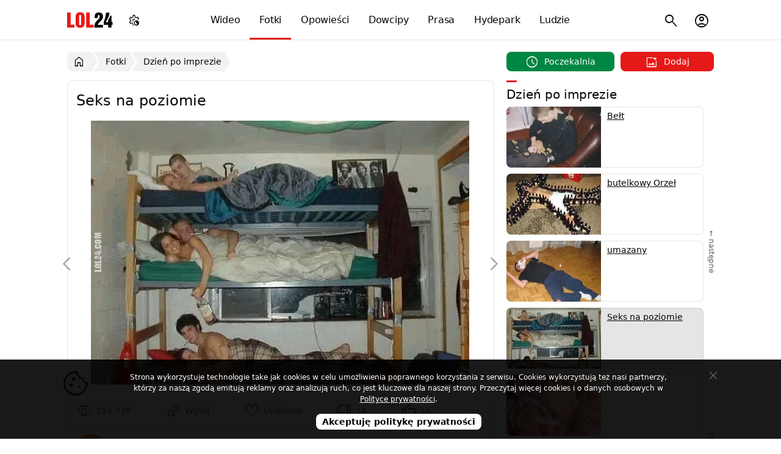

--- FILE ---
content_type: text/html; charset=utf-8
request_url: https://lol24.com/fotki/dzien-po-imprezie/seks-na-poziomie-133
body_size: 7838
content:
<!DOCTYPE html><html lang="pl" class="light"><head prefix="og: http://ogp.me/ns#"><meta charset="UTF-8"><link rel="preload" href="/fonts/materialsymbolsoutlined/v4/48,400,0,0.woff2" as="font" type="font/woff2" crossorigin><style>@font-face { font-family: "Material Symbols Outlined"; font-style: normal; font-weight: 400; font-display: block; src: url(/fonts/materialsymbolsoutlined/v4/48,400,0,0.woff2) format("woff2"), url(/fonts/materialsymbolsoutlined/v4/48,400,0,0.woff) format("woff"); }</style><link rel="preload" href="https://lol24.com/css/v591768423626/main.css" as="style"><title>Seks na poziomie</title><meta name="description" content="Seks na poziomie : fotka 133.jpg; 620x433 - 111 kB z kategorii dzień po imprezie"><meta name="keywords" content="fotka, po imprezie, na poziomie, seks, .jpg"><meta name="robots" content="noarchive"><meta name="viewport" content="width=device-width, initial-scale=1.0, minimum-scale=1.0"><meta name="theme-color" content="#ffffff"><meta name="msapplication-navbutton-color" content="#ffffff"><meta name="mobile-web-app-capable" content="yes"><meta name="apple-mobile-web-app-status-bar-style" content="default"><link rel="manifest" href="/manifest.json"><link rel="search" type="application/opensearchdescription+xml" href="https://lol24.com/opensearch.xml" title="LOL24"><link rel="stylesheet" href="https://lol24.com/css/v591768423626/main.css"><script>var LOL24 = {};var adults=0, login=0;var sTitle =  document.title;</script><meta property="og:title" content="Seks na poziomie"> <link rel="alternate" type="application/rss+xml" title="RSS" href="https://lol24.com/rss/fotki"><link rel="canonical" href="https://lol24.com/fotki/dzien-po-imprezie/seks-na-poziomie-133"><meta property="og:image" content="https://src.lol24.com/fotki/sky/1/133.jpg"><meta property="og:image:type" content="image/jpeg"><meta property="og:image:height" content="270"><meta property="og:image:width" content="480"><meta property="og:url" content="https://lol24.com/fotki/dzien-po-imprezie/seks-na-poziomie-133"><meta property="og:site_name" content="LOL24"><link rel="shortcut icon" href="https://lol24.com/favicon.ico" type="image/x-icon"><link rel="apple-touch-icon" href="https://lol24.com/apple-touch-icon.png"><link rel="icon" type="image/png" sizes="192x192" href="https://lol24.com/android-chrome-192x192.png"></head><body class="wrap without-logged" style="background-color: #ffffff"><header itemscope itemtype="http://schema.org/WebSite"><nav><div class="logo"><a href="/" itemprop="url">LOL24</a></div><ul id="navbarCollapse" class="main-menu"><li class="videos"><a href="/wideo"><i class="icon smart_display"></i> Wideo</a></li><li class="images selected"><a href="/fotki"><i class="icon photo_camera"></i> Fotki</a></li><li class="stories"><a href="/opowiadania"><i class="icon auto_stories"></i> Opowieści</a></li><li class="jokes"><a href="/dowcipy"><i class="icon sentiment_very_satisfied"></i> Dowcipy</a></li><li class="press"><a href="/prasa"><i class="icon newspaper"></i> Prasa</a></li><li class="hydepark"><a href="/hydepark"><i class="icon forum"></i> Hydepark</a></li><li class="people"><a href="/profile"><i class="icon groups"></i> Ludzie</a></li></ul><ul class="sub-menu"><li class="nav-menu-button toggle"><button type="button" title="Menu"><i class="icon menu"></i></button></li><li class="user  user-account"><button type="button" title="Menu konta użytkownika"><i class="icon account_circle"></i></button></li><li class="search"><button type="button" title="Szukaj na stronie"><i class="icon search"></i></button><ul><li><form method="get" action="/szukaj" itemprop="potentialAction" itemscope itemtype="http://schema.org/SearchAction"><button type="submit"><i class="icon search"></i><span>Szukaj</span></button><meta itemprop="target" content="https://lol24.com/szukaj?q={q}"><input type="text" name="q" value="" required="required" placeholder="szukaj..." id="sbi" itemprop="query-input"><input type="hidden" name="service" value="/fotki"><button type="button" class="closesearch" title="Szukaj"><i class="icon close"></i></button></form></li></ul></li></ul><ul class="sub-menu menu-color-scheme"><li><button type="button" title="Menu ustawień trybu jasnego, ciemnego, automatycznego"><i class="icon settings_night_sight"></i></button><ul class="color-scheme"><li class="light" data-color="light" tabindex="0"><a href="#jasny"><i class="icon light_mode"></i><span> Jasny</span></a></li><li class="default active" data-color="auto"><a href="#automatyczny"><i class="icon contrast"></i><span> Automatyczny</span></a></li><li class="dark" data-color="dark" tabindex="0"><a href="#ciemny"><i class="icon dark_mode"></i><span> Ciemny</span></a></li></ul></li></ul><script type="application/ld+json">{"@context":"http://schema.org","@type":"Organization","name":"LOL24","url":"https://lol24.com","logo":"https://lol24.com/img/logo-black.png","sameAs":["https://www.facebook.com/lol24Official","https://x.com/humor_rozrywka"]}</script></nav></header><div id="container" class="fotki l-parent-2"><div class="promo-ego ego-0"></div><main><nav id="breadcrumb" class="breadcrumb"><ul itemscope itemtype="http://schema.org/BreadcrumbList"><li itemprop="itemListElement" itemscope itemtype="http://schema.org/ListItem"><a href="/" itemprop="item" title="Wróć do strony głównej"><i class="icon home"></i><span itemprop="name">LOL24</span></a><meta itemprop="position" content="1"></li><li itemprop="itemListElement" itemscope itemtype="http://schema.org/ListItem"><a href="/fotki" itemprop="item"><span itemprop="name">Fotki</span></a><meta itemprop="position" content="2"></li><li itemprop="itemListElement" itemscope itemtype="http://schema.org/ListItem"><a href="/fotki/dzien-po-imprezie" itemprop="item"><span itemprop="name">Dzień po imprezie</span></a><meta itemprop="position" content="3"></li></ul></nav><label aria-label="Wybierz kategorię" class="nav-cat-mobile"><select class="cat-mobile" name="nav-cat-mobile" onchange="location = this.options[this.selectedIndex].value;"><option value="/fotki">Wybierz kategorię</option><option value="/fotki/ciekawostki">Ciekawostki</option><option value="/fotki/demotywatory">Demotywatory</option><option value="/fotki/dzieciaki">Dzieciaki</option><option value="/fotki/dzien-po-imprezie" selected="selected" >Dzień po imprezie</option><option value="/fotki/fail">FAIL</option><option value="/fotki/inne">Inne</option><option value="/fotki/kobiety">Kobiety</option><option value="/fotki/komiczne">Komiczne</option><option value="/fotki/lol">LOL</option><option value="/fotki/memy">MEMY</option><option value="/fotki/menele-zule">Menele, żule</option><option value="/fotki/mezczyzni">Mężczyźni</option><option value="/fotki/motoryzacja">Motoryzacja, transport</option><option value="/fotki/napisy-reklamy">Napisy, reklamy</option><option value="/fotki/omg">OMG</option><option value="/fotki/polityka">Polityka</option><option value="/fotki/rysunkowe">Rysunkowe</option><option value="/fotki/rzezby-figurki">Rzeźby, figurki, budowle</option><option value="/fotki/satyra">Satyra</option><option value="/fotki/seksowne">Seksowne</option><option value="/fotki/sport">Sport</option><option value="/fotki/technologia">Technologia</option><option value="/fotki/urocze">Urocze, słodkie</option><option value="/fotki/wow">WOW</option><option value="/fotki/wtf">WTF</option><option value="/fotki/zwierzeta">Zwierzęta</option><option value="/fotki/zludzenie">Złudzenie</option></select></label><section class="panel _qbc _mall only" itemscope itemtype="http://schema.org/ImageObject"><header><h1 id="ImageObject" itemprop="name">Seks na poziomie</h1></header><div class="box media adultBox"><figure id="photo" class="image-media view-media icon-work"><a href="https://src.lol24.com/fotki/large/1/133-dzien-po-imprezie-seks-na-poziomie.jpg" class="zoom-in-cursor large-images" itemprop="contentURL"><picture><source srcset="https://src.lol24.com/fotki/1/133.webp"  type="image/webp"><img class="photo" src="https://src.lol24.com/fotki/1/133-dzien-po-imprezie-seks-na-poziomie.jpg" loading="eager" fetchpriority="high"  style="margin: auto;" alt="po imprezie : Seks na poziomie"></picture></a><span class="prev" title="Poprzednia fotka (możesz użyć strzałek na klawiaturze)" data-href=""><i class="icon arrow_back_ios_new"></i></span><span class="next" title="Następna fotka (możesz użyć strzałek na klawiaturze)" data-href=""><i class="icon arrow_forward_ios"></i></span></figure><script>LOL24.run696afca6c09c9 = function(){$(".view-media").removeClass("icon-work");};</script><footer><div class="_pfc row"><div class="mwpane mwpane-big rating-fotki-133 lolrating"><div class="buttons"><button type="button" class="views" title="Wyświetlenia"><i class="icon visibility"></i><span class="num">194 339</span></button><ul class="button-ellipsis"><li class="options-ellipsis" tabindex="0"><button class="ellipsis deg-135"  data-stream="new" data-multishare="false" data-url="https://lol24.com/fotki/dzien-po-imprezie/seks-na-poziomie-133" data-share="menu" data-title="Seks na poziomie" data-src="https://src.lol24.com/fotki/thumbs/1/133.jpg" data-tags="" type="button" title="Udostępnij"><i class="icon link"></i><span class="label">Wyślij</span></button><ul class="menu"></ul></li></ul><button type="button" class="favourite " data-href="/ajax/user?key=Yi8vTkpMTTRMQ1FiYXlKZkRPRFNPRWRnb3ovaHlQdXJBNC94VXRIOWhqOUxDTmtpb21qUWx5d3YybHZTVWg5Qkt4ZVBEZzlrYWJHOVFRYmwxK1hPaGsvSTJDVFVGVG9RUlZmdndOdnhnSnc9" data-href-target="lol24" title="Dodaj z ulubionych"><i class="icon favorite"></i><span class="label">Ulubione</span></button><button type="button"  data-key="NHhUOXlvN2VuV0owa1cvS0JXVmVkQT09" class="vote dn" title="To mi się nie podoba"><i class="icon thumb_down"></i><span class="num">14 </span></button><button type="button" data-key="RjBEbjlZQWxmTmVrWlNWekhHL1hXdz09" class="vote up" title="To mi się podoba"><i class="icon thumb_up"></i><span class="num"> 16</span></button><ul class="button-ellipsis"><li class="options-ellipsis" tabindex="0"><button class="ellipsis"  type="button" title="Menu"><i class="icon more_horiz"></i><span class="label"></span></button><ul class="menu"><li><button  class="report" data-content="2,133"><i class="icon flag"></i> Zgłoś</button></li></ul></li></ul></div></div></div><div class="row info"><figure><picture><img class="avatar" src="https://src.lol24.com/avatar/48/default.jpg" data-avatar="tubvet" data-href="/@tubvet" alt="tubvet" loading="lazy" width="48" height="48"></picture></figure><div class="content"><p><span class="author" itemprop="author" itemscope itemtype="http://schema.org/Person"><a href="/@tubvet" itemprop="url"><span itemprop="name">tubvet</span></a></span> zamieściła fotkę <time class="pubdate"  title="11 marca 2006" datetime="2006-03-11 23:13:23">11.03.2006</time>, 620x433 - 111 kB w kategorii <span class="category">dzień po imprezie</span>. </p></div></div></footer><script type="application/ld+json"> { "@context": "https://schema.org/", "@type": "AggregateRating", "itemReviewed": { "@type": "ImageObject", "image": "", "name": "Seks na poziomie" }, "ratingValue": "53", "bestRating": "100", "ratingCount": "30" } </script><div id="comments" class="comments"><header><h2>8 komentarzy</h2></header><div class="content"><div class="comment-alert"></div><form class="form-comment form-uni load "   action="/ajax/comments-add" target="lol24" method="post"><input type="hidden" name="option"  value="dodaj-komentarz"><input type="hidden" id="bot" name="bot"  value="913"><input type="hidden" id="serviceId" name="serviceId"  value="2"><input type="hidden" id="contentId" name="contentId"  value="133"><input type="hidden" id="parentId" name="parentId"  value="0"><input type="hidden" id="comment-edit" name="comment-edit"  value="0"><div class="row  input "><div class="left"><label for="outside"> &nbsp;</label></div><div class="right"><input type="text" id="outside" name="outside" class="big" required="required" placeholder="Nick" pattern="[a-zA-Z0-9ąęźżśóćńł. ]{2,35}$" title="Dozwolone znaki: 0-9 A-z ąęźżśóćńł." maxlength="35"  value=""></div></div><div class="row  textarea "><div class="left"><label for="comment-textarea"><picture><img class="avatar" src="https://src.lol24.com/avatar/48/default.jpg" data-avatar="K" alt="" loading="lazy"  width="48" height="48"></picture></label></div><div class="right"><textarea id="comment-textarea" name="comment-textarea" class="autogrow-textarea checkCharsRemaining" required="required" placeholder="Napisz komentarz..." maxlength="5000"  ></textarea></div></div><div class="row emots code non-lab"><div class="left">&nbsp;</div><div class="right"></div></div><div class="row-submit"><span class="left"><span class="charsRemaining"></span></span><span class="right"><script>LOL24.run696afca6c1243 = function(){action.charsRemaining()};</script><button class="button-plus emots" type="button" title="Emotikony"><i class="icon add_reaction"></i></button><button class="submit" type="submit">Skomentuj</button></span></div></form><ul class="comments  "><li id="comment-429977" class="item comment parent-429977"><article><figure><picture><img class="avatar" src="https://src.lol24.com/avatar/48/default.jpg" alt="Użytkownik Wulf" data-avatar="Wulf" loading="lazy"  width="48" height="48"></picture></figure><div class="content"><p class="header metadata"><span class="author guest">Wulf</span></p><p class="text">No i rzeczywiście trzeba trzymać poziom, chociaż tym w środku chyba nie jest za wygodnie.</p><p class="footer"><div class="mwpane mwpane-small rating-komentarze-429977 lolrating"><div class="buttons"><span class="pubdate" title="23 marca 2025">23 mar 2025</span><button type="button"  data-key="eEptTFZ1RjhHN2E4RmNMRFFIdHhBVG1RNVdBVnhjWURNVGtscXFXVDJ6VT0%3D" class="vote dn" title="To mi się nie podoba"><i class="icon thumb_down"></i><span class="num"></span></button><button type="button" data-key="eEptTFZ1RjhHN2E4RmNMRFFIdHhBV1FNaTg2NzlMRTgwNVhOM3VlTkx6RT0%3D" class="vote up" title="To mi się podoba"><i class="icon thumb_up"></i><span class="num"></span></button> <button type="button" data-comment-id="429977" data-parent-id="429977" data-username="Wulf"  class="reply" title="Odpowiedz na ten komentarz">odpowiedz</button></div></div><p></div><div class="options"><ul class="button-ellipsis"><li class="options-ellipsis" tabindex="0"><button class="ellipsis"  type="button" title="Menu"><i class="icon more_vert"></i><span class="label"></span></button><ul class="menu"><li><button  class="report" title="Odcisk niezalogowanego"><i class="icon gpp_maybe"></i> 211927088</button></li><li><button  class="report" data-content="12,429977"><i class="icon flag"></i> Zgłoś</button></li></ul></li></ul></div></article></li><li id="comment-41699" class="item comment parent-41699"><article><figure><picture><img class="avatar" src="https://src.lol24.com/avatar/48/default.jpg" alt="Użytkownik szarak34" data-avatar="szarak34" loading="lazy"  width="48" height="48"></picture></figure><div class="content"><p class="header metadata"><span class="author guest">szarak34</span></p><p class="text">Po prostu akademik <img loading="lazy" class="emo" src="https://src.lol24.com/emots/smile.gif" width="15" height="15" alt=":)" /></p><p class="footer"><div class="mwpane mwpane-small rating-komentarze-41699 lolrating"><div class="buttons"><span class="pubdate" title="14 kwietnia 2014">14 kwi 2014</span><button type="button"  data-key="OW9EWUJ4VWZyYWRUWlF1dlJzbjFOZHlScWkrTGtjSUptbUdjb2VIY1JCZz0%3D" class="vote dn" title="To mi się nie podoba"><i class="icon thumb_down"></i><span class="num"></span></button><button type="button" data-key="OW9EWUJ4VWZyYWRUWlF1dlJzbjFOVXIxRVNxaHdsMmNMVDBWSWZvUDVhST0%3D" class="vote up" title="To mi się podoba"><i class="icon thumb_up"></i><span class="num"> 1</span></button> <button type="button" data-comment-id="41699" data-parent-id="41699" data-username="szarak34"  class="reply" title="Odpowiedz na ten komentarz">odpowiedz</button></div></div><p></div><div class="options"><ul class="button-ellipsis"><li class="options-ellipsis" tabindex="0"><button class="ellipsis"  type="button" title="Menu"><i class="icon more_vert"></i><span class="label"></span></button><ul class="menu"><li><button  class="report" title="Odcisk niezalogowanego"><i class="icon gpp_maybe"></i> 200823756</button></li><li><button  class="report" data-content="12,41699"><i class="icon flag"></i> Zgłoś</button></li></ul></li></ul></div></article></li><li id="comment-21946" class="item comment parent-21946"><article><figure><picture><img class="avatar" src="https://src.lol24.com/avatar/48/default.jpg" alt="Użytkownik Tomek" data-avatar="Tomek" loading="lazy"  width="48" height="48"></picture></figure><div class="content"><p class="header metadata"><span class="author"><a href="/@Tomek">Tomek</a></span></p><p class="text">Ale jazda.....</p><p class="footer"><div class="mwpane mwpane-small rating-komentarze-21946 lolrating"><div class="buttons"><span class="pubdate" title="12 września 2013">12 wrz 2013</span><button type="button"  data-key="bG5SREI2Um1ab25zbkNlNGRQWXBTT0pNVUQ0bEozWXhSOFhMVGhZRHRyUT0%3D" class="vote dn" title="To mi się nie podoba"><i class="icon thumb_down"></i><span class="num"></span></button><button type="button" data-key="bG5SREI2Um1ab25zbkNlNGRQWXBTSVZGK3R6N3B3VnpCLzlYL1N0SlJSUT0%3D" class="vote up" title="To mi się podoba"><i class="icon thumb_up"></i><span class="num"></span></button> <button type="button" data-comment-id="21946" data-parent-id="21946" data-username="Tomek"  class="reply" title="Odpowiedz na ten komentarz">odpowiedz</button></div></div><p></div><div class="options"><ul class="button-ellipsis"><li class="options-ellipsis" tabindex="0"><button class="ellipsis"  type="button" title="Menu"><i class="icon more_vert"></i><span class="label"></span></button><ul class="menu"><li><button  class="report" data-content="12,21946"><i class="icon flag"></i> Zgłoś</button></li></ul></li></ul></div></article></li><li id="comment-10135" class="item comment parent-10135"><article><figure><picture><img class="avatar" src="https://src.lol24.com/avatar/48/default.jpg" alt="Użytkownik gosc" data-avatar="gosc" loading="lazy"  width="48" height="48"></picture></figure><div class="content"><p class="header metadata"><span class="author guest">gosc</span></p><p class="text">co za zenada czy Wy sie nie wstydzicie takiego kurestwa.. zal</p><p class="footer"><div class="mwpane mwpane-small rating-komentarze-10135 lolrating"><div class="buttons"><span class="pubdate" title="13 marca 2013">13 mar 2013</span><button type="button"  data-key="YWpzOXBVZ0NoQTJ3VFpoRVJrSis4N212Mmx5dWg0MU5TZkZTeWpkWXVOOD0%3D" class="vote dn" title="To mi się nie podoba"><i class="icon thumb_down"></i><span class="num"></span></button><button type="button" data-key="YWpzOXBVZ0NoQTJ3VFpoRVJrSis4eWpRN0dYN3V0YVFsRDZ4OXZKMmdSRT0%3D" class="vote up" title="To mi się podoba"><i class="icon thumb_up"></i><span class="num"></span></button> <button type="button" data-comment-id="10135" data-parent-id="10135" data-username="gosc"  class="reply" title="Odpowiedz na ten komentarz">odpowiedz</button></div></div><p></div><div class="options"><ul class="button-ellipsis"><li class="options-ellipsis" tabindex="0"><button class="ellipsis"  type="button" title="Menu"><i class="icon more_vert"></i><span class="label"></span></button><ul class="menu"><li><button  class="report" title="Odcisk niezalogowanego"><i class="icon gpp_maybe"></i> 193994006</button></li><li><button  class="report" data-content="12,10135"><i class="icon flag"></i> Zgłoś</button></li></ul></li></ul></div></article></li><li id="comment-787" class="item comment parent-787"><article><figure><picture><img class="avatar" src="https://src.lol24.com/avatar/48/default.jpg" alt="Użytkownik Ziomek Z Gury Krasno piuty :D" data-avatar="Ziomek Z Gury Krasno piuty :D" loading="lazy"  width="48" height="48"></picture></figure><div class="content"><p class="header metadata"><span class="author guest">Ziomek Z Gury Krasno piuty :D</span></p><p class="text">e eseses popili i sie bzykali <img loading="lazy" class="emo" src="https://src.lol24.com/emots/biggrin.gif" width="16" height="16" alt=":D" /> <img loading="lazy" class="emo" src="https://src.lol24.com/emots/jupi.gif" width="23" height="15" alt=":jupi:" /></p><p class="footer"><div class="mwpane mwpane-small rating-komentarze-787 lolrating"><div class="buttons"><span class="pubdate" title="27 października 2008">27 paź 2008</span><button type="button"  data-key="aWhyZVZqazJQK2RnYXFvNDVqLy82VHBEeXdkdjdnTVB2ZHRVbDlsMlMxOD0%3D" class="vote dn" title="To mi się nie podoba"><i class="icon thumb_down"></i><span class="num"></span></button><button type="button" data-key="S0ZHWS94VkUrT3RkT2xSYW1lbW5nM1lETEdFRkJXVURRQmhWUUVPQmx0Yz0%3D" class="vote up" title="To mi się podoba"><i class="icon thumb_up"></i><span class="num"> 1</span></button> <button type="button" data-comment-id="787" data-parent-id="787" data-username="Ziomek Z Gury Krasno piuty :D"  class="reply" title="Odpowiedz na ten komentarz">odpowiedz</button></div></div><p></div><div class="options"><ul class="button-ellipsis"><li class="options-ellipsis" tabindex="0"><button class="ellipsis"  type="button" title="Menu"><i class="icon more_vert"></i><span class="label"></span></button><ul class="menu"><li><button  class="report" title="Odcisk niezalogowanego"><i class="icon gpp_maybe"></i> 201435633</button></li><li><button  class="report" data-content="12,787"><i class="icon flag"></i> Zgłoś</button></li></ul></li></ul></div></article></li><li id="comment-749" class="item comment parent-749"><article><figure><picture><img class="avatar" src="https://src.lol24.com/avatar/48/default.jpg" alt="Użytkownik gość" data-avatar="gość" loading="lazy"  width="48" height="48"></picture></figure><div class="content"><p class="header metadata"><span class="author guest">gość</span></p><p class="text">więcej pięter nie było</p><p class="footer"><div class="mwpane mwpane-small rating-komentarze-749 lolrating"><div class="buttons"><span class="pubdate" title="21 października 2008">21 paź 2008</span><button type="button"  data-key="dG9TcklXT3oySjFPLzFOZm0wNEpYaFg1aWRnbDNVamd3ckRSZXMvNnR5Zz0%3D" class="vote dn" title="To mi się nie podoba"><i class="icon thumb_down"></i><span class="num"></span></button><button type="button" data-key="TEtqbGlWM3RFNFhST000bmZoQUozNFpiSWw3ZXBhL2J4VHlLR3czdHdZWT0%3D" class="vote up" title="To mi się podoba"><i class="icon thumb_up"></i><span class="num"> 1</span></button> <button type="button" data-comment-id="749" data-parent-id="749" data-username="gość"  class="reply" title="Odpowiedz na ten komentarz">odpowiedz</button></div></div><p></div><div class="options"><ul class="button-ellipsis"><li class="options-ellipsis" tabindex="0"><button class="ellipsis"  type="button" title="Menu"><i class="icon more_vert"></i><span class="label"></span></button><ul class="menu"><li><button  class="report" title="Odcisk niezalogowanego"><i class="icon gpp_maybe"></i> 200823707</button></li><li><button  class="report" data-content="12,749"><i class="icon flag"></i> Zgłoś</button></li></ul></li></ul></div></article></li><li id="comment-636" class="item comment parent-636"><article><figure><picture><img class="avatar" src="https://src.lol24.com/avatar/48/default.jpg" alt="Użytkownik KAMIL" data-avatar="KAMIL" loading="lazy"  width="48" height="48"></picture></figure><div class="content"><p class="header metadata"><span class="author guest">KAMIL</span></p><p class="text">CIEKAWE ILE DZIECI Z&nbsp;&nbsp;TEJ IMPREZY WYSZŁO</p><p class="footer"><div class="mwpane mwpane-small rating-komentarze-636 lolrating"><div class="buttons"><span class="pubdate" title="17 października 2008">17 paź 2008</span><button type="button"  data-key="VStFOGhHSThSZXJhMmVzMlFhR1RoKzVQTWdYOU1hcjZRakRUWWtuSnVncz0%3D" class="vote dn" title="To mi się nie podoba"><i class="icon thumb_down"></i><span class="num"></span></button><button type="button" data-key="VS9kcGJJUDNkdHhrdGRUK2pmK0RKRDd6NmpJOWNWOEZGc0tEaUdWOUVacz0%3D" class="vote up" title="To mi się podoba"><i class="icon thumb_up"></i><span class="num"></span></button> <button type="button" data-comment-id="636" data-parent-id="636" data-username="KAMIL"  class="reply" title="Odpowiedz na ten komentarz">odpowiedz</button></div></div><p></div><div class="options"><ul class="button-ellipsis"><li class="options-ellipsis" tabindex="0"><button class="ellipsis"  type="button" title="Menu"><i class="icon more_vert"></i><span class="label"></span></button><ul class="menu"><li><button  class="report" title="Odcisk niezalogowanego"><i class="icon gpp_maybe"></i> 193195858</button></li><li><button  class="report" data-content="12,636"><i class="icon flag"></i> Zgłoś</button></li></ul></li></ul></div></article></li><li id="comment-505" class="item comment parent-505"><article><figure><picture><img class="avatar" src="https://src.lol24.com/avatar/48/default.jpg" alt="Użytkownik gość" data-avatar="gość" loading="lazy"  width="48" height="48"></picture></figure><div class="content"><p class="header metadata"><span class="author guest">gość</span></p><p class="text">nie za wesoło wam????</p><p class="footer"><div class="mwpane mwpane-small rating-komentarze-505 lolrating"><div class="buttons"><span class="pubdate" title="8 października 2008">8 paź 2008</span><button type="button"  data-key="MXFDRXQrbklrbCtkUmVPNTUveGVLMmlEcmo5eDFyb0xrTjMzdE9PVTAyaz0%3D" class="vote dn" title="To mi się nie podoba"><i class="icon thumb_down"></i><span class="num"></span></button><button type="button" data-key="Uy9TWEdlOUdmcVhib2RGTlF2ZGtMaFFIMUxIRVpHaFFsdG1QWXhHeHBBOD0%3D" class="vote up" title="To mi się podoba"><i class="icon thumb_up"></i><span class="num"></span></button> <button type="button" data-comment-id="505" data-parent-id="505" data-username="gość"  class="reply" title="Odpowiedz na ten komentarz">odpowiedz</button></div></div><p></div><div class="options"><ul class="button-ellipsis"><li class="options-ellipsis" tabindex="0"><button class="ellipsis"  type="button" title="Menu"><i class="icon more_vert"></i><span class="label"></span></button><ul class="menu"><li><button  class="report" title="Odcisk niezalogowanego"><i class="icon gpp_maybe"></i> 201440571</button></li><li><button  class="report" data-content="12,505"><i class="icon flag"></i> Zgłoś</button></li></ul></li></ul></div></article></li></ul></div></div></div></section></main><aside><div class="add-buttons move-article-top"><button type="button" data-href="/fotki/poczekalnia-wszystkie" class="schedule "><span><i class="icon schedule"></i> Poczekalnia</span></button><button type="button" data-href="/dodaj/fotke" class="add"><span><i class="icon add_photo_alternate"></i> Dodaj</span></button></div><section class="panel _qbz only"><header><h2>Dzień po imprezie</h2></header><div class="box media"><nav class="prev-next"><ul class="top thumb-radius"><li class="ct"><figure><picture><source srcset="https://src.lol24.com/fotki/thumbs/1/129.webp?cache=1453466176" type="image/webp"><img src="https://src.lol24.com/fotki/thumbs/1/129.jpg?cache=1453466176" alt="" loading="lazy"></picture><figcaption></figcaption></figure><div class="metadata"><h3><a href="/fotki/dzien-po-imprezie/belt-129" title="Bełt">Bełt</a></h3></div></li><li class="ct"><figure><picture><source srcset="https://src.lol24.com/fotki/thumbs/1/130.webp?cache=1453466176" type="image/webp"><img src="https://src.lol24.com/fotki/thumbs/1/130.jpg?cache=1453466176" alt="" loading="lazy"></picture><figcaption></figcaption></figure><div class="metadata"><h3><a href="/fotki/dzien-po-imprezie/butelkowy-orzel-130" title="butelkowy Orzeł">butelkowy Orzeł</a></h3></div></li><li class="ct"><figure><picture><source srcset="https://src.lol24.com/fotki/thumbs/1/131.webp?cache=1453466176" type="image/webp"><img src="https://src.lol24.com/fotki/thumbs/1/131.jpg?cache=1453466176" alt="" loading="lazy"></picture><figcaption></figcaption></figure><div class="metadata"><h3><a href="/fotki/dzien-po-imprezie/umazany-131" title="umazany">umazany</a></h3></div></li><li class="ct selected"><figure><picture><source srcset="https://src.lol24.com/fotki/thumbs/1/133.webp?cache=1453466176" type="image/webp"><img src="https://src.lol24.com/fotki/thumbs/1/133.jpg?cache=1453466176" alt="" loading="lazy"></picture><figcaption></figcaption></figure><div class="metadata"><h3><a href="/fotki/dzien-po-imprezie/seks-na-poziomie-133" title="Seks na poziomie">Seks na poziomie</a></h3></div></li><li class="ct"><figure><picture><source srcset="https://src.lol24.com/fotki/thumbs/1/135.webp?cache=1453466176" type="image/webp"><img src="https://src.lol24.com/fotki/thumbs/1/135.jpg?cache=1453466176" alt="" loading="lazy"></picture><figcaption></figcaption></figure><div class="metadata"><h3><a href="/fotki/dzien-po-imprezie/upackany-135" title="Upaćkany">Upaćkany</a></h3></div></li><li class="ct"><figure><picture><source srcset="https://src.lol24.com/fotki/thumbs/1/136.webp?cache=1453466176" type="image/webp"><img src="https://src.lol24.com/fotki/thumbs/1/136.jpg?cache=1453466176" alt="" loading="lazy"></picture><figcaption></figcaption></figure><div class="metadata"><h3><a href="/fotki/dzien-po-imprezie/ale-buteleczek-136" title="ale buteleczek!">ale buteleczek!</a></h3></div></li><li class="ct"><figure><picture><source srcset="https://src.lol24.com/fotki/thumbs/1/137.webp?cache=1453466176" type="image/webp"><img src="https://src.lol24.com/fotki/thumbs/1/137.jpg?cache=1453466176" alt="" loading="lazy"></picture><figcaption></figcaption></figure><div class="metadata"><h3><a href="/fotki/dzien-po-imprezie/a-jak-sie-obudzi-137" title="a jak się obudzi?">a jak się obudzi?</a></h3></div></li></ul><span class="next" title="Możesz użyć strzałek na klawiaturze">&larr;&nbsp;następne</span><span class="prev" title="Możesz użyć strzałek na klawiaturze">poprzednie&nbsp;&rarr;</span></nav></div></section><script> LOL24.run696afca6c1999 = function(){ var prevImage = "135"; var nextImage = "131"; var canPressKey = true; if (prevImage) $(".view-media .prev").css("display","block"); if (nextImage) $(".view-media .next").css("display","block"); $(".view-media .prev").attr("data-href", "/fotki/dzien-po-imprezie/upackany-135#ImageObject"); $(".view-media .next").attr("data-href", "/fotki/dzien-po-imprezie/umazany-131#ImageObject"); $(document).keydown(function(e) { if (!$("input,textarea").is(":focus") && canPressKey){ switch (e.keyCode) {case 37: window.location = "/fotki/dzien-po-imprezie/upackany-135"; break;case 39: window.location = "/fotki/dzien-po-imprezie/umazany-131"; break; } canPressKey = false; setTimeout(function() { canPressKey = true; }, 3000); } }); var element = document.getElementById("photo"); if (element) { var swipeDetector = new SwipeDetector(element); swipeDetector.onSwipe = (direction) => { if (direction === "left") { console.log("Przesunięto w lewo!"); window.location = "/fotki/dzien-po-imprezie/umazany-131#breadcrumb"; } else if (direction === "right") { console.log("Przesunięto w prawo!"); window.location = "/fotki/dzien-po-imprezie/upackany-135#breadcrumb"; } }; } }; </script><nav class="categories"><ul><li><a href="/fotki/ciekawostki" title="Ciekawe fotki">Ciekawostki</a></li><li><a href="/fotki/demotywatory" title="Demotywatory">Demotywatory</a></li><li><a href="/fotki/dzieciaki" title="Fotki dzieciaków">Dzieciaki</a></li><li class="selected"><a href="/fotki/dzien-po-imprezie" title="Zobacz jak człowiek wygląda dzień po imprezie">Dzień po imprezie</a></li><li><a href="/fotki/fail" title="Fotki z wypadków i porażek">FAIL</a></li><li><a href="/fotki/inne" title="Pozostałe fotki">Inne</a></li><li><a href="/fotki/kobiety" title="Śmieszne fotki z udziałem kobiet">Kobiety</a></li><li><a href="/fotki/komiczne" title="Komicznie fotki">Komiczne</a></li><li><a href="/fotki/lol" title="Śmieszne fotki">LOL</a></li><li><a href="/fotki/memy" title="Najlepsze Memy w internecie">MEMY</a></li><li><a href="/fotki/menele-zule" title="Śmieszne fotki meneli, żuli">Menele, żule</a></li><li><a href="/fotki/mezczyzni" title="Fotki z mężczyznami">Mężczyźni</a></li><li><a href="/fotki/motoryzacja" title="Fotki motoryzacyjne">Motoryzacja, transport</a></li><li><a href="/fotki/napisy-reklamy" title="Fotki z napisami i reklamami">Napisy, reklamy</a></li><li><a href="/fotki/omg" title="Fotki OMG - O mój Boże!">OMG</a></li><li><a href="/fotki/polityka" title="Fotki ze świata polityki">Polityka</a></li><li><a href="/fotki/rysunkowe" title="Fotki rysunkowe">Rysunkowe</a></li><li><a href="/fotki/rzezby-figurki" title="Fotki rzeźb, figurek">Rzeźby, figurki, budowle</a></li><li><a href="/fotki/satyra" title="Rysunki satyryczne">Satyra</a></li><li><a href="/fotki/seksowne" title="Seksowne fotki">Seksowne</a></li><li><a href="/fotki/sport" title="Fotki ze świata sportu">Sport</a></li><li><a href="/fotki/technologia" title="Zaskakująca technologia">Technologia</a></li><li><a href="/fotki/urocze" title="Słodkie i urocze fotki">Urocze, słodkie</a></li><li><a href="/fotki/wow" title="WOW - Niesamowite fotki">WOW</a></li><li><a href="/fotki/wtf" title="Fotki WTF - Co to ma być?!">WTF</a></li><li><a href="/fotki/zwierzeta" title="Fotki ze zwierzętami">Zwierzęta</a></li><li><a href="/fotki/zludzenie" title="Złudzenie optyczne">Złudzenie</a></li></ul></nav></aside></div><footer><div><ul class="info"><li data-href="/info/pomoc">Pomoc</li><li data-href="/click/174">Postaw kawę</li><li data-href="/info/polityka-prywatnosci">Prywatność</li><li data-href="/info/zglos-blad">Zgłoś błąd</li><li data-href="/info/kontakt">Kontakt</li><li data-href="/info" class="copyright">&copy; LOL24</li></ul><button type="button" class="scrollUp" title="Przewiń stronę w góry"><i class="icon keyboard_double_arrow_up"></i><span>Przewiń w górę</span></button></div></footer><div class="tmp"></div><script async src="https://lol24.com/js/v591768423626/main.min.js"></script><!-- Google tag (gtag.js) --><script defer src="https://www.googletagmanager.com/gtag/js?id=G-0FPJXKFMGS" fetchpriority="low"></script><script> window.dataLayer = window.dataLayer || [];function gtag(){dataLayer.push(arguments);}gtag('js', new Date());gtag('config', 'G-0FPJXKFMGS');</script><!-- Google tag (gtag.js) --><!-- mylead-verification: 13afd7323d89775adefd731bd7d95462 --></body></html>